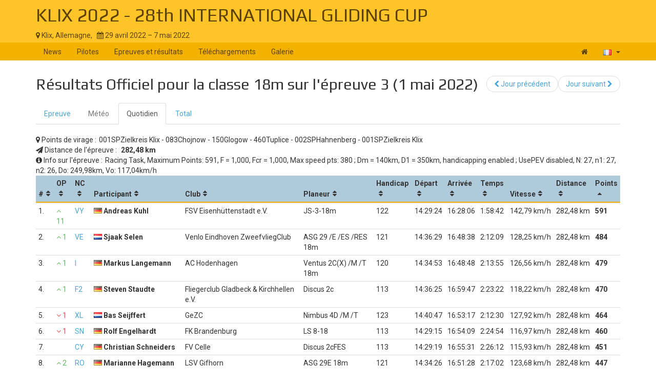

--- FILE ---
content_type: text/html; charset=UTF-8
request_url: https://www.soaringspot.com/fr/klix-2022/results/18m/task-3-on-2022-05-01/daily
body_size: 7830
content:
<!DOCTYPE html><html lang="fr">
<head>
    <meta charset="utf-8" />
    <meta name="viewport" content="width=device-width, initial-scale=1.0" />
        <meta http-equiv="X-UA-Compatible" content="IE=edge,chrome=1">

    <!--[if lt IE 9]>             <script src="/assets/js/html5shiv.js?20190902_1" ></script>
            <![endif]-->

    <title>    Soaring Spot ::  KLIX 2022 - 28th INTERNATIONAL GLIDING CUP
</title>

        <meta name="description" content="" />
    <meta name="keywords" content="" />
    <meta name="author" content="Naviter d.o.o.">
    
    <!--[if IE]><link rel="shortcut icon" href="/img/favicon.ico"><![endif]-->
    <link rel="icon" href="/img/favicon196.png">

        <link href='https://fonts.googleapis.com/css?family=Roboto:400,400italic,700,700italic|Play:400,700&subset=latin,latin-ext' rel='stylesheet' type='text/css'>
    
                    <link type="text/css" rel="stylesheet" href="/assets/css/dabc0f2.css?20190902_1" />
                    <link type="text/css" rel="stylesheet" href="/assets/css/common.css?20190902_1" />
    
    <link type="text/css" rel="stylesheet" href="/map/Map.css?20190902_1" />

    <!--[if lt IE 9]>         <script src="/assets/js/ie8.js?20190902_1"></script>
        <![endif]-->

    <!--[if gte IE 9]><!-->         <script src="/assets/js/modern.js?20190902_1" ></script>
        <!--<![endif]-->
    <script>
        var soaringspot = {
            'locale': 'fr',
            'contest': 3801
        };
    </script>
</head>
<body>

    

    <div class="contest-title">
        <div class="container">
            <div class="row">
                <div class="col-lg-12">
                    <h1><a href="/fr/klix-2022/">KLIX 2022 - 28th INTERNATIONAL GLIDING CUP</a></h1>
                    <div>
                        <span class="location">
                            <i class="fa fa-map-marker"></i> 
                                                            Klix,
                                                        Allemagne,
                        </span>
                        <span>&nbsp;</span>
                        <span class="date">
                            <i class="fa fa-calendar"></i> 29 avril 2022 &ndash; 7 mai 2022
                        </span>
                    </div>
                    <button type="button" class="navbar-toggle collapsed" data-toggle="collapse" data-target="#navbar-contest">
                        <span class="sr-only">Toggle navigation</span>
                        <span class="icon-bar"></span>
                        <span class="icon-bar"></span>
                        <span class="icon-bar"></span>
                    </button>
                </div>
            </div>
        </div>
    </div>

    <nav class="navbar navbar-inverse" role="navigation">
        <div class="container">
            <div class="collapse navbar-collapse" id="navbar-contest">
                        
                    
        
    
    
    <ul class="navbar-nav nav">
                <li class="first">            <a href="/fr/klix-2022/">News</a>                </li>

        <li>            <a href="/fr/klix-2022/pilots">Pilotes</a>                </li>

        <li>            <a href="/fr/klix-2022/results">Epreuves et résultats</a>                </li>

        <li>            <a href="/fr/klix-2022/downloads">Téléchargements</a>                </li>

        <li class="last">            <a href="/fr/klix-2022/gallery">Galerie</a>                </li>


    </ul>

                <ul class="nav navbar-nav navbar-right">
                    <li><a href="/fr/" title="Landing page"><i class="fa fa-home"></i> </a></li>
                    <li class="dropdown">
                        <a href="#" class="dropdown-toggle" data-toggle="dropdown" title="français">
                            <div class="flag flag-fr"></div>
                            <b class="caret"></b>
                        </a>

                        <ul class="dropdown-menu">
                                                                                                <li><a href="/cs/klix-2022/results/18m/task-3-on-2022-05-01/daily"><div class="flag flag-cz"></div>čeština</a></li>
                                                                    <li><a href="/de/klix-2022/results/18m/task-3-on-2022-05-01/daily"><div class="flag flag-de"></div>Deutsch</a></li>
                                                                    <li><a href="/en/klix-2022/results/18m/task-3-on-2022-05-01/daily"><div class="flag flag-us"></div>English</a></li>
                                                                    <li><a href="/en_gb/klix-2022/results/18m/task-3-on-2022-05-01/daily"><div class="flag flag-gb"></div>British English</a></li>
                                                                    <li><a href="/fr/klix-2022/results/18m/task-3-on-2022-05-01/daily"><div class="flag flag-fr"></div>français</a></li>
                                                                    <li><a href="/sl/klix-2022/results/18m/task-3-on-2022-05-01/daily"><div class="flag flag-si"></div>slovenščina</a></li>
                                                                                    </ul>
                    </li>
                </ul>
            </div>
        </div>
    </nav>

    <div class="container">
        <!-- cid: 3801 -->
            <!-- tid: 7822376965 -->
    <div class="row">
        <div class="col-lg-12 title-action">
            <h2 class="pull-left">
                                    Résultats Officiel pour la classe 18m sur l&#039;épreuve 3 (1 mai 2022)
                            </h2>

            <div class="pull-right">
                                    
        
        
    
    
    <ul class="results-submenu  nav">
                <li class="previous first">            <a href="/fr/klix-2022/results/18m/task-2-on-2022-04-30/daily"><i class="fa fa-chevron-left" data-toggle="tooltip" title="icon"></i>  Jour précédent</a>                </li>

        <li class="next last">            <a href="/fr/klix-2022/results/18m/task-4-on-2022-05-02/daily">Jour suivant <i class="fa fa-chevron-right" data-toggle="tooltip" title="icon"></i> </a>                </li>


    </ul>

            </div>
        </div>
    </div>
    <div class="row">
        <div class="col-lg-12">
                                    
    <ul class="nav task-navigation" role="tablist">
        <li role="presentation" ><a
                    href="/fr/klix-2022/tasks/18m/task-3-on-2022-05-01" aria-controls="task" role="tab">Epreuve</a>
        </li>
        <li role="presentation" class="disabled"><a href="#" aria-controls="meteo"
                                                    role="tab">Météo</a>
        </li>
        <li role="presentation"  class="active" ><a
                    href="/fr/klix-2022/results/18m/task-3-on-2022-05-01/daily" aria-controls="daily" role="tab">Quotidien</a>
        </li>
                    <li role="presentation"  ><a
                        href="/fr/klix-2022/results/18m/task-3-on-2022-05-01/total" aria-controls="total" role="tab">Total</a>
            </li>
            </ul>

                                                            
                                                
            <div class="result-info task-turnpoints">
                <i class="fa fa-map-marker"></i> <span>Points de virage :</span><span>001SPZielkreis Klix - 083Chojnow - 150Glogow - 460Tuplice - 002SPHahnenberg - 001SPZielkreis Klix</span>
            </div>
            <div class="result-info task-distance">
                <i class="fa fa-send"></i> <span>Distance de l&#039;épreuve :</span>
                <span><strong>
                                            282,48&nbsp;km
                                    </strong></span>
            </div>
                        <div class="result-info task-info">
                <i class="fa fa-info-circle"></i> <span>Info sur l&#039;épreuve :</span><span>Racing Task, Maximum Points: 591, F = 1,000, Fcr = 1,000, Max speed pts: 380; Dm = 140km, D1 = 350km, handicapping enabled; UsePEV disabled,  N: 27, n1: 27, n2: 26, Do: 249,98km, Vo: 117,04km/h</span>
            </div>
            <table class="result-daily footable toggle-arrow-tiny">
                <thead>
                    <tr>
                        <th data-type="numeric">#</th>
                        <th data-type="numeric">OP</th>
                        <th>NC</th>
                        <th>Participant</th>
                                                                        <th data-hide="phone,tablet">Club</th>
                                                <th data-hide="phone,tablet">Planeur</th>
                                                <th data-type="numeric" data-hide="phone,tablet">Handicap</th>
                                                <th data-type="numeric" data-hide="phone,tablet">Départ</th>
                        <th data-type="numeric" data-hide="phone,tablet">Arrivée</th>
                        <th data-type="numeric" data-hide="phone,tablet">Temps</th>
                        <th data-type="numeric" data-hide="phone">Vitesse</th>
                        <th data-type="numeric" data-hide="phone">Distance</th>
                        <th data-type="numeric" data-sort-initial="descending">Points</th>
                    </tr>
                </thead>
                <tbody>
                                                                                                                    <tr>
                        <td>1.</td>
                                                <td data-value="11"><span class="overall-result-up" data-toggle="tooltip" title="Overall placement"><i class="fa fa-angle-up"></i> 11</span></td>
                                                <td>                                <a tabindex="0" style="cursor: pointer;" role="button"
                                    data-toggle="popover" data-trigger="click" data-html="true" data-placement="auto bottom"
                                    data-content="&#x20;&#x20;&#x20;&#x20;&lt;a&#x20;target&#x3D;&quot;_blank&quot;&#x20;href&#x3D;&quot;&#x2F;fr&#x2F;download-contest-flight&#x2F;3801-7822377094&quot;&gt;&#x0A;&#x20;&#x20;&#x20;&#x20;&#x20;&#x20;&#x20;&#x20;&lt;i&#x20;class&#x3D;&quot;fa&#x20;fa-cloud&#x20;fa-flip-horizontal&quot;&gt;&lt;&#x2F;i&gt;&amp;nbsp&#x3B;Open&#x20;in&#x20;SeeYou&#x0A;&#x20;&#x20;&#x20;&#x20;&lt;&#x2F;a&gt;&lt;br&#x2F;&gt;&lt;br&#x2F;&gt;&#x0A;&#x20;&#x20;&#x20;&#x20;&#x20;&#x20;&#x20;&#x20;&#x20;&#x20;&#x20;&#x20;&lt;a&#x20;href&#x3D;&quot;https&#x3A;&#x2F;&#x2F;archive.soaringspot.com&#x2F;contest&#x2F;038&#x2F;3801&#x2F;flights&#x2F;7460&#x2F;7822377094.igc&quot;&gt;&#x0A;&#x20;&#x20;&#x20;&#x20;&#x20;&#x20;&#x20;&#x20;&#x20;&#x20;&#x20;&#x20;&lt;i&#x20;class&#x3D;&quot;fa&#x20;fa-download&quot;&gt;&lt;&#x2F;i&gt;&#x20;&amp;nbsp&#x3B;Download&#x20;IGC&#x0A;&#x20;&#x20;&#x20;&#x20;&#x20;&#x20;&#x20;&#x20;&lt;&#x2F;a&gt;&#x0A;&#x20;&#x20;&#x20;&#x20;">
                                    VY
                                </a>
                                                    </td>
                        <td class="contestant">                                                                    <div class="flag flag-de" title="de"></div>
                                                                                        Andreas Kuhl</td>
                                                                        <td>FSV Eisenhüttenstadt e.V.</td>
                                                <td>JS-3-18m</td>
                                                <td>122</td>
                                                <td data-value="20220502142924">14:29:24</td>
                        <td data-value="20220504162806">16:28:06</td>
                                                                                                                                <td data-value="7122">1:58:42</td>
                            <td data-value="39.663074493408">142,79&nbsp;km/h</td>
                                                <td data-value="282480.40625">282,48&nbsp;km</td>
                                                                        <td class="points" data-value="5910039.9455549">591
                                                </td>
                    </tr>
                                                                                                                    <tr>
                        <td>2.</td>
                                                <td data-value="1"><span class="overall-result-up" data-toggle="tooltip" title="Overall placement"><i class="fa fa-angle-up"></i> 1</span></td>
                                                <td>                                <a tabindex="0" style="cursor: pointer;" role="button"
                                    data-toggle="popover" data-trigger="click" data-html="true" data-placement="auto bottom"
                                    data-content="&#x20;&#x20;&#x20;&#x20;&lt;a&#x20;target&#x3D;&quot;_blank&quot;&#x20;href&#x3D;&quot;&#x2F;fr&#x2F;download-contest-flight&#x2F;3801-7822377105&quot;&gt;&#x0A;&#x20;&#x20;&#x20;&#x20;&#x20;&#x20;&#x20;&#x20;&lt;i&#x20;class&#x3D;&quot;fa&#x20;fa-cloud&#x20;fa-flip-horizontal&quot;&gt;&lt;&#x2F;i&gt;&amp;nbsp&#x3B;Open&#x20;in&#x20;SeeYou&#x0A;&#x20;&#x20;&#x20;&#x20;&lt;&#x2F;a&gt;&lt;br&#x2F;&gt;&lt;br&#x2F;&gt;&#x0A;&#x20;&#x20;&#x20;&#x20;&#x20;&#x20;&#x20;&#x20;&#x20;&#x20;&#x20;&#x20;&lt;a&#x20;href&#x3D;&quot;https&#x3A;&#x2F;&#x2F;archive.soaringspot.com&#x2F;contest&#x2F;038&#x2F;3801&#x2F;flights&#x2F;7460&#x2F;7822377105.igc&quot;&gt;&#x0A;&#x20;&#x20;&#x20;&#x20;&#x20;&#x20;&#x20;&#x20;&#x20;&#x20;&#x20;&#x20;&lt;i&#x20;class&#x3D;&quot;fa&#x20;fa-download&quot;&gt;&lt;&#x2F;i&gt;&#x20;&amp;nbsp&#x3B;Download&#x20;IGC&#x0A;&#x20;&#x20;&#x20;&#x20;&#x20;&#x20;&#x20;&#x20;&lt;&#x2F;a&gt;&#x0A;&#x20;&#x20;&#x20;&#x20;">
                                    VE
                                </a>
                                                    </td>
                        <td class="contestant">                                                                    <div class="flag flag-nl" title="nl"></div>
                                                                                        Sjaak Selen</td>
                                                                        <td>Venlo Eindhoven ZweefvliegClub</td>
                                                <td>ASG 29 /E /ES /RES 18m</td>
                                                <td>121</td>
                                                <td data-value="20220502143629">14:36:29</td>
                        <td data-value="20220504164838">16:48:38</td>
                                                                                                                                <td data-value="7929">2:12:09</td>
                            <td data-value="35.626232147217">128,25&nbsp;km/h</td>
                                                <td data-value="282480.40625">282,48&nbsp;km</td>
                                                                        <td class="points" data-value="4840035.9087126">484
                                                </td>
                    </tr>
                                                                                                                    <tr>
                        <td>3.</td>
                                                <td data-value="1"><span class="overall-result-up" data-toggle="tooltip" title="Overall placement"><i class="fa fa-angle-up"></i> 1</span></td>
                                                <td>                                <a tabindex="0" style="cursor: pointer;" role="button"
                                    data-toggle="popover" data-trigger="click" data-html="true" data-placement="auto bottom"
                                    data-content="&#x20;&#x20;&#x20;&#x20;&lt;a&#x20;target&#x3D;&quot;_blank&quot;&#x20;href&#x3D;&quot;&#x2F;fr&#x2F;download-contest-flight&#x2F;3801-7822377095&quot;&gt;&#x0A;&#x20;&#x20;&#x20;&#x20;&#x20;&#x20;&#x20;&#x20;&lt;i&#x20;class&#x3D;&quot;fa&#x20;fa-cloud&#x20;fa-flip-horizontal&quot;&gt;&lt;&#x2F;i&gt;&amp;nbsp&#x3B;Open&#x20;in&#x20;SeeYou&#x0A;&#x20;&#x20;&#x20;&#x20;&lt;&#x2F;a&gt;&lt;br&#x2F;&gt;&lt;br&#x2F;&gt;&#x0A;&#x20;&#x20;&#x20;&#x20;&#x20;&#x20;&#x20;&#x20;&#x20;&#x20;&#x20;&#x20;&lt;a&#x20;href&#x3D;&quot;https&#x3A;&#x2F;&#x2F;archive.soaringspot.com&#x2F;contest&#x2F;038&#x2F;3801&#x2F;flights&#x2F;7460&#x2F;7822377095.igc&quot;&gt;&#x0A;&#x20;&#x20;&#x20;&#x20;&#x20;&#x20;&#x20;&#x20;&#x20;&#x20;&#x20;&#x20;&lt;i&#x20;class&#x3D;&quot;fa&#x20;fa-download&quot;&gt;&lt;&#x2F;i&gt;&#x20;&amp;nbsp&#x3B;Download&#x20;IGC&#x0A;&#x20;&#x20;&#x20;&#x20;&#x20;&#x20;&#x20;&#x20;&lt;&#x2F;a&gt;&#x0A;&#x20;&#x20;&#x20;&#x20;">
                                    I
                                </a>
                                                    </td>
                        <td class="contestant">                                                                    <div class="flag flag-de" title="de"></div>
                                                                                        Markus Langemann</td>
                                                                        <td>AC Hodenhagen</td>
                                                <td>Ventus 2C(X) /M /T 18m</td>
                                                <td>120</td>
                                                <td data-value="20220502143453">14:34:53</td>
                        <td data-value="20220504164848">16:48:48</td>
                                                                                                                                <td data-value="8035">2:13:55</td>
                            <td data-value="35.156242370605">126,56&nbsp;km/h</td>
                                                <td data-value="282480.40625">282,48&nbsp;km</td>
                                                                        <td class="points" data-value="4790035.4387228">479
                                                </td>
                    </tr>
                                                                                                                    <tr>
                        <td>4.</td>
                                                <td data-value="1"><span class="overall-result-up" data-toggle="tooltip" title="Overall placement"><i class="fa fa-angle-up"></i> 1</span></td>
                                                <td>                                <a tabindex="0" style="cursor: pointer;" role="button"
                                    data-toggle="popover" data-trigger="click" data-html="true" data-placement="auto bottom"
                                    data-content="&#x20;&#x20;&#x20;&#x20;&lt;a&#x20;target&#x3D;&quot;_blank&quot;&#x20;href&#x3D;&quot;&#x2F;fr&#x2F;download-contest-flight&#x2F;3801-7822377106&quot;&gt;&#x0A;&#x20;&#x20;&#x20;&#x20;&#x20;&#x20;&#x20;&#x20;&lt;i&#x20;class&#x3D;&quot;fa&#x20;fa-cloud&#x20;fa-flip-horizontal&quot;&gt;&lt;&#x2F;i&gt;&amp;nbsp&#x3B;Open&#x20;in&#x20;SeeYou&#x0A;&#x20;&#x20;&#x20;&#x20;&lt;&#x2F;a&gt;&lt;br&#x2F;&gt;&lt;br&#x2F;&gt;&#x0A;&#x20;&#x20;&#x20;&#x20;&#x20;&#x20;&#x20;&#x20;&#x20;&#x20;&#x20;&#x20;&lt;a&#x20;href&#x3D;&quot;https&#x3A;&#x2F;&#x2F;archive.soaringspot.com&#x2F;contest&#x2F;038&#x2F;3801&#x2F;flights&#x2F;7460&#x2F;7822377106.igc&quot;&gt;&#x0A;&#x20;&#x20;&#x20;&#x20;&#x20;&#x20;&#x20;&#x20;&#x20;&#x20;&#x20;&#x20;&lt;i&#x20;class&#x3D;&quot;fa&#x20;fa-download&quot;&gt;&lt;&#x2F;i&gt;&#x20;&amp;nbsp&#x3B;Download&#x20;IGC&#x0A;&#x20;&#x20;&#x20;&#x20;&#x20;&#x20;&#x20;&#x20;&lt;&#x2F;a&gt;&#x0A;&#x20;&#x20;&#x20;&#x20;">
                                    F2
                                </a>
                                                    </td>
                        <td class="contestant">                                                                    <div class="flag flag-de" title="de"></div>
                                                                                        Steven Staudte</td>
                                                                        <td>Fliegerclub Gladbeck &amp; Kirchhellen e.V.</td>
                                                <td>Discus 2c</td>
                                                <td>113</td>
                                                <td data-value="20220502143625">14:36:25</td>
                        <td data-value="20220504165947">16:59:47</td>
                                                                                                                                <td data-value="8602">2:23:22</td>
                            <td data-value="32.838920593262">118,22&nbsp;km/h</td>
                                                <td data-value="282480.40625">282,48&nbsp;km</td>
                                                                        <td class="points" data-value="4700033.121401">470
                                                </td>
                    </tr>
                                                                                                                    <tr>
                        <td>5.</td>
                                                <td data-value="-1"><span class="overall-result-down" data-toggle="tooltip" title="Overall placement"><i class="fa fa-angle-down"></i> 1</span></td>
                                                <td>                                <a tabindex="0" style="cursor: pointer;" role="button"
                                    data-toggle="popover" data-trigger="click" data-html="true" data-placement="auto bottom"
                                    data-content="&#x20;&#x20;&#x20;&#x20;&lt;a&#x20;target&#x3D;&quot;_blank&quot;&#x20;href&#x3D;&quot;&#x2F;fr&#x2F;download-contest-flight&#x2F;3801-7822377104&quot;&gt;&#x0A;&#x20;&#x20;&#x20;&#x20;&#x20;&#x20;&#x20;&#x20;&lt;i&#x20;class&#x3D;&quot;fa&#x20;fa-cloud&#x20;fa-flip-horizontal&quot;&gt;&lt;&#x2F;i&gt;&amp;nbsp&#x3B;Open&#x20;in&#x20;SeeYou&#x0A;&#x20;&#x20;&#x20;&#x20;&lt;&#x2F;a&gt;&lt;br&#x2F;&gt;&lt;br&#x2F;&gt;&#x0A;&#x20;&#x20;&#x20;&#x20;&#x20;&#x20;&#x20;&#x20;&#x20;&#x20;&#x20;&#x20;&lt;a&#x20;href&#x3D;&quot;https&#x3A;&#x2F;&#x2F;archive.soaringspot.com&#x2F;contest&#x2F;038&#x2F;3801&#x2F;flights&#x2F;7460&#x2F;7822377104.igc&quot;&gt;&#x0A;&#x20;&#x20;&#x20;&#x20;&#x20;&#x20;&#x20;&#x20;&#x20;&#x20;&#x20;&#x20;&lt;i&#x20;class&#x3D;&quot;fa&#x20;fa-download&quot;&gt;&lt;&#x2F;i&gt;&#x20;&amp;nbsp&#x3B;Download&#x20;IGC&#x0A;&#x20;&#x20;&#x20;&#x20;&#x20;&#x20;&#x20;&#x20;&lt;&#x2F;a&gt;&#x0A;&#x20;&#x20;&#x20;&#x20;">
                                    XL
                                </a>
                                                    </td>
                        <td class="contestant">                                                                    <div class="flag flag-nl" title="nl"></div>
                                                                                        Bas Seijffert</td>
                                                                        <td>GeZC</td>
                                                <td>Nimbus 4D /M /T</td>
                                                <td>123</td>
                                                <td data-value="20220502144047">14:40:47</td>
                        <td data-value="20220504165317">16:53:17</td>
                                                                                                                                <td data-value="7950">2:12:30</td>
                            <td data-value="35.532127380371">127,92&nbsp;km/h</td>
                                                <td data-value="282480.40625">282,48&nbsp;km</td>
                                                                        <td class="points" data-value="4640035.8146078">464
                                                </td>
                    </tr>
                                                                                                                    <tr>
                        <td>6.</td>
                                                <td data-value="-1"><span class="overall-result-down" data-toggle="tooltip" title="Overall placement"><i class="fa fa-angle-down"></i> 1</span></td>
                                                <td>                                <a tabindex="0" style="cursor: pointer;" role="button"
                                    data-toggle="popover" data-trigger="click" data-html="true" data-placement="auto bottom"
                                    data-content="&#x20;&#x20;&#x20;&#x20;&lt;a&#x20;target&#x3D;&quot;_blank&quot;&#x20;href&#x3D;&quot;&#x2F;fr&#x2F;download-contest-flight&#x2F;3801-7822377084&quot;&gt;&#x0A;&#x20;&#x20;&#x20;&#x20;&#x20;&#x20;&#x20;&#x20;&lt;i&#x20;class&#x3D;&quot;fa&#x20;fa-cloud&#x20;fa-flip-horizontal&quot;&gt;&lt;&#x2F;i&gt;&amp;nbsp&#x3B;Open&#x20;in&#x20;SeeYou&#x0A;&#x20;&#x20;&#x20;&#x20;&lt;&#x2F;a&gt;&lt;br&#x2F;&gt;&lt;br&#x2F;&gt;&#x0A;&#x20;&#x20;&#x20;&#x20;&#x20;&#x20;&#x20;&#x20;&#x20;&#x20;&#x20;&#x20;&lt;a&#x20;href&#x3D;&quot;https&#x3A;&#x2F;&#x2F;archive.soaringspot.com&#x2F;contest&#x2F;038&#x2F;3801&#x2F;flights&#x2F;7460&#x2F;7822377084.igc&quot;&gt;&#x0A;&#x20;&#x20;&#x20;&#x20;&#x20;&#x20;&#x20;&#x20;&#x20;&#x20;&#x20;&#x20;&lt;i&#x20;class&#x3D;&quot;fa&#x20;fa-download&quot;&gt;&lt;&#x2F;i&gt;&#x20;&amp;nbsp&#x3B;Download&#x20;IGC&#x0A;&#x20;&#x20;&#x20;&#x20;&#x20;&#x20;&#x20;&#x20;&lt;&#x2F;a&gt;&#x0A;&#x20;&#x20;&#x20;&#x20;">
                                    SN
                                </a>
                                                    </td>
                        <td class="contestant">                                                                    <div class="flag flag-de" title="de"></div>
                                                                                        Rolf Engelhardt</td>
                                                                        <td>FK Brandenburg</td>
                                                <td>LS 8-18</td>
                                                <td>113</td>
                                                <td data-value="20220502142915">14:29:15</td>
                        <td data-value="20220504165409">16:54:09</td>
                                                                                                                                <td data-value="8694">2:24:54</td>
                            <td data-value="32.49142074585">116,97&nbsp;km/h</td>
                                                <td data-value="282480.40625">282,48&nbsp;km</td>
                                                                        <td class="points" data-value="4600032.7739012">460
                                                </td>
                    </tr>
                                                                                                                    <tr>
                        <td>7.</td>
                                                <td></td>
                                                <td>                                <a tabindex="0" style="cursor: pointer;" role="button"
                                    data-toggle="popover" data-trigger="click" data-html="true" data-placement="auto bottom"
                                    data-content="&#x20;&#x20;&#x20;&#x20;&lt;a&#x20;target&#x3D;&quot;_blank&quot;&#x20;href&#x3D;&quot;&#x2F;fr&#x2F;download-contest-flight&#x2F;3801-7822377102&quot;&gt;&#x0A;&#x20;&#x20;&#x20;&#x20;&#x20;&#x20;&#x20;&#x20;&lt;i&#x20;class&#x3D;&quot;fa&#x20;fa-cloud&#x20;fa-flip-horizontal&quot;&gt;&lt;&#x2F;i&gt;&amp;nbsp&#x3B;Open&#x20;in&#x20;SeeYou&#x0A;&#x20;&#x20;&#x20;&#x20;&lt;&#x2F;a&gt;&lt;br&#x2F;&gt;&lt;br&#x2F;&gt;&#x0A;&#x20;&#x20;&#x20;&#x20;&#x20;&#x20;&#x20;&#x20;&#x20;&#x20;&#x20;&#x20;&lt;a&#x20;href&#x3D;&quot;https&#x3A;&#x2F;&#x2F;archive.soaringspot.com&#x2F;contest&#x2F;038&#x2F;3801&#x2F;flights&#x2F;7460&#x2F;7822377102.igc&quot;&gt;&#x0A;&#x20;&#x20;&#x20;&#x20;&#x20;&#x20;&#x20;&#x20;&#x20;&#x20;&#x20;&#x20;&lt;i&#x20;class&#x3D;&quot;fa&#x20;fa-download&quot;&gt;&lt;&#x2F;i&gt;&#x20;&amp;nbsp&#x3B;Download&#x20;IGC&#x0A;&#x20;&#x20;&#x20;&#x20;&#x20;&#x20;&#x20;&#x20;&lt;&#x2F;a&gt;&#x0A;&#x20;&#x20;&#x20;&#x20;">
                                    CY
                                </a>
                                                    </td>
                        <td class="contestant">                                                                    <div class="flag flag-de" title="de"></div>
                                                                                        Christian Schneiders</td>
                                                                        <td>FV Celle</td>
                                                <td>Discus 2cFES</td>
                                                <td>113</td>
                                                <td data-value="20220502142919">14:29:19</td>
                        <td data-value="20220504165531">16:55:31</td>
                                                                                                                                <td data-value="8772">2:26:12</td>
                            <td data-value="32.202507019043">115,93&nbsp;km/h</td>
                                                <td data-value="282480.40625">282,48&nbsp;km</td>
                                                                        <td class="points" data-value="4510032.4849874">451
                                                </td>
                    </tr>
                                                                                                                    <tr>
                        <td>8.</td>
                                                <td data-value="2"><span class="overall-result-up" data-toggle="tooltip" title="Overall placement"><i class="fa fa-angle-up"></i> 2</span></td>
                                                <td>                                <a tabindex="0" style="cursor: pointer;" role="button"
                                    data-toggle="popover" data-trigger="click" data-html="true" data-placement="auto bottom"
                                    data-content="&#x20;&#x20;&#x20;&#x20;&lt;a&#x20;target&#x3D;&quot;_blank&quot;&#x20;href&#x3D;&quot;&#x2F;fr&#x2F;download-contest-flight&#x2F;3801-7822377088&quot;&gt;&#x0A;&#x20;&#x20;&#x20;&#x20;&#x20;&#x20;&#x20;&#x20;&lt;i&#x20;class&#x3D;&quot;fa&#x20;fa-cloud&#x20;fa-flip-horizontal&quot;&gt;&lt;&#x2F;i&gt;&amp;nbsp&#x3B;Open&#x20;in&#x20;SeeYou&#x0A;&#x20;&#x20;&#x20;&#x20;&lt;&#x2F;a&gt;&lt;br&#x2F;&gt;&lt;br&#x2F;&gt;&#x0A;&#x20;&#x20;&#x20;&#x20;&#x20;&#x20;&#x20;&#x20;&#x20;&#x20;&#x20;&#x20;&lt;a&#x20;href&#x3D;&quot;https&#x3A;&#x2F;&#x2F;archive.soaringspot.com&#x2F;contest&#x2F;038&#x2F;3801&#x2F;flights&#x2F;7460&#x2F;7822377088.igc&quot;&gt;&#x0A;&#x20;&#x20;&#x20;&#x20;&#x20;&#x20;&#x20;&#x20;&#x20;&#x20;&#x20;&#x20;&lt;i&#x20;class&#x3D;&quot;fa&#x20;fa-download&quot;&gt;&lt;&#x2F;i&gt;&#x20;&amp;nbsp&#x3B;Download&#x20;IGC&#x0A;&#x20;&#x20;&#x20;&#x20;&#x20;&#x20;&#x20;&#x20;&lt;&#x2F;a&gt;&#x0A;&#x20;&#x20;&#x20;&#x20;">
                                    RO
                                </a>
                                                    </td>
                        <td class="contestant">                                                                    <div class="flag flag-de" title="de"></div>
                                                                                        Marianne Hagemann</td>
                                                                        <td>LSV Gifhorn</td>
                                                <td>ASG 29E 18m</td>
                                                <td>121</td>
                                                <td data-value="20220502143426">14:34:26</td>
                        <td data-value="20220504165128">16:51:28</td>
                                                                                                                                <td data-value="8222">2:17:02</td>
                            <td data-value="34.35665512085">123,68&nbsp;km/h</td>
                                                <td data-value="282480.40625">282,48&nbsp;km</td>
                                                                        <td class="points" data-value="4470034.6391355">447
                                                </td>
                    </tr>
                                                                                                                    <tr>
                        <td>9.</td>
                                                <td data-value="2"><span class="overall-result-up" data-toggle="tooltip" title="Overall placement"><i class="fa fa-angle-up"></i> 2</span></td>
                                                <td>                                <a tabindex="0" style="cursor: pointer;" role="button"
                                    data-toggle="popover" data-trigger="click" data-html="true" data-placement="auto bottom"
                                    data-content="&#x20;&#x20;&#x20;&#x20;&lt;a&#x20;target&#x3D;&quot;_blank&quot;&#x20;href&#x3D;&quot;&#x2F;fr&#x2F;download-contest-flight&#x2F;3801-7822377097&quot;&gt;&#x0A;&#x20;&#x20;&#x20;&#x20;&#x20;&#x20;&#x20;&#x20;&lt;i&#x20;class&#x3D;&quot;fa&#x20;fa-cloud&#x20;fa-flip-horizontal&quot;&gt;&lt;&#x2F;i&gt;&amp;nbsp&#x3B;Open&#x20;in&#x20;SeeYou&#x0A;&#x20;&#x20;&#x20;&#x20;&lt;&#x2F;a&gt;&lt;br&#x2F;&gt;&lt;br&#x2F;&gt;&#x0A;&#x20;&#x20;&#x20;&#x20;&#x20;&#x20;&#x20;&#x20;&#x20;&#x20;&#x20;&#x20;&lt;a&#x20;href&#x3D;&quot;https&#x3A;&#x2F;&#x2F;archive.soaringspot.com&#x2F;contest&#x2F;038&#x2F;3801&#x2F;flights&#x2F;7460&#x2F;7822377097.igc&quot;&gt;&#x0A;&#x20;&#x20;&#x20;&#x20;&#x20;&#x20;&#x20;&#x20;&#x20;&#x20;&#x20;&#x20;&lt;i&#x20;class&#x3D;&quot;fa&#x20;fa-download&quot;&gt;&lt;&#x2F;i&gt;&#x20;&amp;nbsp&#x3B;Download&#x20;IGC&#x0A;&#x20;&#x20;&#x20;&#x20;&#x20;&#x20;&#x20;&#x20;&lt;&#x2F;a&gt;&#x0A;&#x20;&#x20;&#x20;&#x20;">
                                    3F
                                </a>
                                                    </td>
                        <td class="contestant">                                                                    <div class="flag flag-de" title="de"></div>
                                                                                        Helge Liebertz</td>
                                                                        <td>Lsg Fallersleben</td>
                                                <td>ASH 25E &gt;= 26m</td>
                                                <td>123</td>
                                                <td data-value="20220502143555">14:35:55</td>
                        <td data-value="20220504165110">16:51:10</td>
                                                                                                                                <td data-value="8115">2:15:15</td>
                            <td data-value="34.809661865234">125,31&nbsp;km/h</td>
                                                <td data-value="282480.40625">282,48&nbsp;km</td>
                                                                        <td class="points" data-value="4440035.0921423">444
                                                </td>
                    </tr>
                                                                                                                    <tr>
                        <td>10.</td>
                                                <td data-value="3"><span class="overall-result-up" data-toggle="tooltip" title="Overall placement"><i class="fa fa-angle-up"></i> 3</span></td>
                                                <td>                                <a tabindex="0" style="cursor: pointer;" role="button"
                                    data-toggle="popover" data-trigger="click" data-html="true" data-placement="auto bottom"
                                    data-content="&#x20;&#x20;&#x20;&#x20;&lt;a&#x20;target&#x3D;&quot;_blank&quot;&#x20;href&#x3D;&quot;&#x2F;fr&#x2F;download-contest-flight&#x2F;3801-7822377091&quot;&gt;&#x0A;&#x20;&#x20;&#x20;&#x20;&#x20;&#x20;&#x20;&#x20;&lt;i&#x20;class&#x3D;&quot;fa&#x20;fa-cloud&#x20;fa-flip-horizontal&quot;&gt;&lt;&#x2F;i&gt;&amp;nbsp&#x3B;Open&#x20;in&#x20;SeeYou&#x0A;&#x20;&#x20;&#x20;&#x20;&lt;&#x2F;a&gt;&lt;br&#x2F;&gt;&lt;br&#x2F;&gt;&#x0A;&#x20;&#x20;&#x20;&#x20;&#x20;&#x20;&#x20;&#x20;&#x20;&#x20;&#x20;&#x20;&lt;a&#x20;href&#x3D;&quot;https&#x3A;&#x2F;&#x2F;archive.soaringspot.com&#x2F;contest&#x2F;038&#x2F;3801&#x2F;flights&#x2F;7460&#x2F;7822377091.igc&quot;&gt;&#x0A;&#x20;&#x20;&#x20;&#x20;&#x20;&#x20;&#x20;&#x20;&#x20;&#x20;&#x20;&#x20;&lt;i&#x20;class&#x3D;&quot;fa&#x20;fa-download&quot;&gt;&lt;&#x2F;i&gt;&#x20;&amp;nbsp&#x3B;Download&#x20;IGC&#x0A;&#x20;&#x20;&#x20;&#x20;&#x20;&#x20;&#x20;&#x20;&lt;&#x2F;a&gt;&#x0A;&#x20;&#x20;&#x20;&#x20;">
                                    BJ
                                </a>
                                                    </td>
                        <td class="contestant">                                                                    <div class="flag flag-nl" title="nl"></div>
                                                                                        Jaap Horsten</td>
                                                                        <td>Delftsche Studenten Aeroclub</td>
                                                <td>JS-1-18m</td>
                                                <td>121</td>
                                                <td data-value="20220502143550">14:35:50</td>
                        <td data-value="20220504165407">16:54:07</td>
                                                                                                                                <td data-value="8297">2:18:17</td>
                            <td data-value="34.046089172363">122,57&nbsp;km/h</td>
                                                <td data-value="282480.40625">282,48&nbsp;km</td>
                                                                        <td class="points" data-value="4380034.3285696">438
                                                </td>
                    </tr>
                                                                                                                    <tr>
                        <td>11.</td>
                                                <td></td>
                                                <td>                                <a tabindex="0" style="cursor: pointer;" role="button"
                                    data-toggle="popover" data-trigger="click" data-html="true" data-placement="auto bottom"
                                    data-content="&#x20;&#x20;&#x20;&#x20;&lt;a&#x20;target&#x3D;&quot;_blank&quot;&#x20;href&#x3D;&quot;&#x2F;fr&#x2F;download-contest-flight&#x2F;3801-7822377108&quot;&gt;&#x0A;&#x20;&#x20;&#x20;&#x20;&#x20;&#x20;&#x20;&#x20;&lt;i&#x20;class&#x3D;&quot;fa&#x20;fa-cloud&#x20;fa-flip-horizontal&quot;&gt;&lt;&#x2F;i&gt;&amp;nbsp&#x3B;Open&#x20;in&#x20;SeeYou&#x0A;&#x20;&#x20;&#x20;&#x20;&lt;&#x2F;a&gt;&lt;br&#x2F;&gt;&lt;br&#x2F;&gt;&#x0A;&#x20;&#x20;&#x20;&#x20;&#x20;&#x20;&#x20;&#x20;&#x20;&#x20;&#x20;&#x20;&lt;a&#x20;href&#x3D;&quot;https&#x3A;&#x2F;&#x2F;archive.soaringspot.com&#x2F;contest&#x2F;038&#x2F;3801&#x2F;flights&#x2F;7460&#x2F;7822377108.igc&quot;&gt;&#x0A;&#x20;&#x20;&#x20;&#x20;&#x20;&#x20;&#x20;&#x20;&#x20;&#x20;&#x20;&#x20;&lt;i&#x20;class&#x3D;&quot;fa&#x20;fa-download&quot;&gt;&lt;&#x2F;i&gt;&#x20;&amp;nbsp&#x3B;Download&#x20;IGC&#x0A;&#x20;&#x20;&#x20;&#x20;&#x20;&#x20;&#x20;&#x20;&lt;&#x2F;a&gt;&#x0A;&#x20;&#x20;&#x20;&#x20;">
                                    FUN
                                </a>
                                                    </td>
                        <td class="contestant">                                                                    <div class="flag flag-de" title="de"></div>
                                                                                        Dirk Windmueller</td>
                                                                        <td>SFC Schwäbisch Hall</td>
                                                <td>AS 33ES/18m</td>
                                                <td>122</td>
                                                <td data-value="20220502143604">14:36:04</td>
                        <td data-value="20220504165515">16:55:15</td>
                                                                                                                                <td data-value="8351">2:19:11</td>
                            <td data-value="33.825939178467">121,77&nbsp;km/h</td>
                                                <td data-value="282480.40625">282,48&nbsp;km</td>
                                                                        <td class="points" data-value="4240034.1084196">424
                                                </td>
                    </tr>
                                                                                                                    <tr>
                        <td>12.</td>
                                                <td></td>
                                                <td>                                <a tabindex="0" style="cursor: pointer;" role="button"
                                    data-toggle="popover" data-trigger="click" data-html="true" data-placement="auto bottom"
                                    data-content="&#x20;&#x20;&#x20;&#x20;&lt;a&#x20;target&#x3D;&quot;_blank&quot;&#x20;href&#x3D;&quot;&#x2F;fr&#x2F;download-contest-flight&#x2F;3801-7822377087&quot;&gt;&#x0A;&#x20;&#x20;&#x20;&#x20;&#x20;&#x20;&#x20;&#x20;&lt;i&#x20;class&#x3D;&quot;fa&#x20;fa-cloud&#x20;fa-flip-horizontal&quot;&gt;&lt;&#x2F;i&gt;&amp;nbsp&#x3B;Open&#x20;in&#x20;SeeYou&#x0A;&#x20;&#x20;&#x20;&#x20;&lt;&#x2F;a&gt;&lt;br&#x2F;&gt;&lt;br&#x2F;&gt;&#x0A;&#x20;&#x20;&#x20;&#x20;&#x20;&#x20;&#x20;&#x20;&#x20;&#x20;&#x20;&#x20;&lt;a&#x20;href&#x3D;&quot;https&#x3A;&#x2F;&#x2F;archive.soaringspot.com&#x2F;contest&#x2F;038&#x2F;3801&#x2F;flights&#x2F;7460&#x2F;7822377087.igc&quot;&gt;&#x0A;&#x20;&#x20;&#x20;&#x20;&#x20;&#x20;&#x20;&#x20;&#x20;&#x20;&#x20;&#x20;&lt;i&#x20;class&#x3D;&quot;fa&#x20;fa-download&quot;&gt;&lt;&#x2F;i&gt;&#x20;&amp;nbsp&#x3B;Download&#x20;IGC&#x0A;&#x20;&#x20;&#x20;&#x20;&#x20;&#x20;&#x20;&#x20;&lt;&#x2F;a&gt;&#x0A;&#x20;&#x20;&#x20;&#x20;">
                                    OD
                                </a>
                                                    </td>
                        <td class="contestant">                                                                    <div class="flag flag-de" title="de"></div>
                                                                                        Martin Gasthuber</td>
                                                                        <td>Akaflieg Hamburg</td>
                                                <td>HpH 304M</td>
                                                <td>119</td>
                                                <td data-value="20220502143329">14:33:29</td>
                        <td data-value="20220504165613">16:56:13</td>
                                                                                                                                <td data-value="8564">2:22:44</td>
                            <td data-value="32.984634399414">118,74&nbsp;km/h</td>
                                                <td data-value="282480.40625">282,48&nbsp;km</td>
                                                                        <td class="points" data-value="4230033.2671148">423
                                                </td>
                    </tr>
                                                                                                                    <tr>
                        <td>13.</td>
                                                <td data-value="2"><span class="overall-result-up" data-toggle="tooltip" title="Overall placement"><i class="fa fa-angle-up"></i> 2</span></td>
                                                <td>                                <a tabindex="0" style="cursor: pointer;" role="button"
                                    data-toggle="popover" data-trigger="click" data-html="true" data-placement="auto bottom"
                                    data-content="&#x20;&#x20;&#x20;&#x20;&lt;a&#x20;target&#x3D;&quot;_blank&quot;&#x20;href&#x3D;&quot;&#x2F;fr&#x2F;download-contest-flight&#x2F;3801-7822377081&quot;&gt;&#x0A;&#x20;&#x20;&#x20;&#x20;&#x20;&#x20;&#x20;&#x20;&lt;i&#x20;class&#x3D;&quot;fa&#x20;fa-cloud&#x20;fa-flip-horizontal&quot;&gt;&lt;&#x2F;i&gt;&amp;nbsp&#x3B;Open&#x20;in&#x20;SeeYou&#x0A;&#x20;&#x20;&#x20;&#x20;&lt;&#x2F;a&gt;&lt;br&#x2F;&gt;&lt;br&#x2F;&gt;&#x0A;&#x20;&#x20;&#x20;&#x20;&#x20;&#x20;&#x20;&#x20;&#x20;&#x20;&#x20;&#x20;&lt;a&#x20;href&#x3D;&quot;https&#x3A;&#x2F;&#x2F;archive.soaringspot.com&#x2F;contest&#x2F;038&#x2F;3801&#x2F;flights&#x2F;7460&#x2F;7822377081.igc&quot;&gt;&#x0A;&#x20;&#x20;&#x20;&#x20;&#x20;&#x20;&#x20;&#x20;&#x20;&#x20;&#x20;&#x20;&lt;i&#x20;class&#x3D;&quot;fa&#x20;fa-download&quot;&gt;&lt;&#x2F;i&gt;&#x20;&amp;nbsp&#x3B;Download&#x20;IGC&#x0A;&#x20;&#x20;&#x20;&#x20;&#x20;&#x20;&#x20;&#x20;&lt;&#x2F;a&gt;&#x0A;&#x20;&#x20;&#x20;&#x20;">
                                    AKY
                                </a>
                                                    </td>
                        <td class="contestant">                                                                    <div class="flag flag-de" title="de"></div>
                                                                    <div class="flag flag-" title=""></div>
                                                                                        Beuth &amp; Merettig</td>
                                                                        <td>SFV Oerlinghausen</td>
                                                <td>ASH25 /E /M</td>
                                                <td>122</td>
                                                <td data-value="20220502143820">14:38:20</td>
                        <td data-value="20220504165813">16:58:13</td>
                                                                                                                                <td data-value="8393">2:19:53</td>
                            <td data-value="33.656665802002">121,16&nbsp;km/h</td>
                                                <td data-value="282480.40625">282,48&nbsp;km</td>
                                                                        <td class="points" data-value="4190033.9391462">419
                                                </td>
                    </tr>
                                                                                                                    <tr>
                        <td>14.</td>
                                                <td data-value="2"><span class="overall-result-up" data-toggle="tooltip" title="Overall placement"><i class="fa fa-angle-up"></i> 2</span></td>
                                                <td>                                <a tabindex="0" style="cursor: pointer;" role="button"
                                    data-toggle="popover" data-trigger="click" data-html="true" data-placement="auto bottom"
                                    data-content="&#x20;&#x20;&#x20;&#x20;&lt;a&#x20;target&#x3D;&quot;_blank&quot;&#x20;href&#x3D;&quot;&#x2F;fr&#x2F;download-contest-flight&#x2F;3801-7822377093&quot;&gt;&#x0A;&#x20;&#x20;&#x20;&#x20;&#x20;&#x20;&#x20;&#x20;&lt;i&#x20;class&#x3D;&quot;fa&#x20;fa-cloud&#x20;fa-flip-horizontal&quot;&gt;&lt;&#x2F;i&gt;&amp;nbsp&#x3B;Open&#x20;in&#x20;SeeYou&#x0A;&#x20;&#x20;&#x20;&#x20;&lt;&#x2F;a&gt;&lt;br&#x2F;&gt;&lt;br&#x2F;&gt;&#x0A;&#x20;&#x20;&#x20;&#x20;&#x20;&#x20;&#x20;&#x20;&#x20;&#x20;&#x20;&#x20;&lt;a&#x20;href&#x3D;&quot;https&#x3A;&#x2F;&#x2F;archive.soaringspot.com&#x2F;contest&#x2F;038&#x2F;3801&#x2F;flights&#x2F;7460&#x2F;7822377093.igc&quot;&gt;&#x0A;&#x20;&#x20;&#x20;&#x20;&#x20;&#x20;&#x20;&#x20;&#x20;&#x20;&#x20;&#x20;&lt;i&#x20;class&#x3D;&quot;fa&#x20;fa-download&quot;&gt;&lt;&#x2F;i&gt;&#x20;&amp;nbsp&#x3B;Download&#x20;IGC&#x0A;&#x20;&#x20;&#x20;&#x20;&#x20;&#x20;&#x20;&#x20;&lt;&#x2F;a&gt;&#x0A;&#x20;&#x20;&#x20;&#x20;">
                                    NY
                                </a>
                                                    </td>
                        <td class="contestant">                                                                    <div class="flag flag-de" title="de"></div>
                                                                                        Steffen Kubitz</td>
                                                                        <td>FC Bronkow</td>
                                                <td>Ventus 2CXT</td>
                                                <td>120</td>
                                                <td data-value="20220502142942">14:29:42</td>
                        <td data-value="20220504165350">16:53:50</td>
                                                                                                                                <td data-value="8648">2:24:08</td>
                            <td data-value="32.664245605469">117,59&nbsp;km/h</td>
                                                <td data-value="282480.40625">282,48&nbsp;km</td>
                                                                        <td class="points" data-value="4060032.946726">406
                                                </td>
                    </tr>
                                                                                                                    <tr>
                        <td>15.</td>
                                                <td data-value="-1"><span class="overall-result-down" data-toggle="tooltip" title="Overall placement"><i class="fa fa-angle-down"></i> 1</span></td>
                                                <td>                                <a tabindex="0" style="cursor: pointer;" role="button"
                                    data-toggle="popover" data-trigger="click" data-html="true" data-placement="auto bottom"
                                    data-content="&#x20;&#x20;&#x20;&#x20;&lt;a&#x20;target&#x3D;&quot;_blank&quot;&#x20;href&#x3D;&quot;&#x2F;fr&#x2F;download-contest-flight&#x2F;3801-7822377099&quot;&gt;&#x0A;&#x20;&#x20;&#x20;&#x20;&#x20;&#x20;&#x20;&#x20;&lt;i&#x20;class&#x3D;&quot;fa&#x20;fa-cloud&#x20;fa-flip-horizontal&quot;&gt;&lt;&#x2F;i&gt;&amp;nbsp&#x3B;Open&#x20;in&#x20;SeeYou&#x0A;&#x20;&#x20;&#x20;&#x20;&lt;&#x2F;a&gt;&lt;br&#x2F;&gt;&lt;br&#x2F;&gt;&#x0A;&#x20;&#x20;&#x20;&#x20;&#x20;&#x20;&#x20;&#x20;&#x20;&#x20;&#x20;&#x20;&lt;a&#x20;href&#x3D;&quot;https&#x3A;&#x2F;&#x2F;archive.soaringspot.com&#x2F;contest&#x2F;038&#x2F;3801&#x2F;flights&#x2F;7460&#x2F;7822377099.igc&quot;&gt;&#x0A;&#x20;&#x20;&#x20;&#x20;&#x20;&#x20;&#x20;&#x20;&#x20;&#x20;&#x20;&#x20;&lt;i&#x20;class&#x3D;&quot;fa&#x20;fa-download&quot;&gt;&lt;&#x2F;i&gt;&#x20;&amp;nbsp&#x3B;Download&#x20;IGC&#x0A;&#x20;&#x20;&#x20;&#x20;&#x20;&#x20;&#x20;&#x20;&lt;&#x2F;a&gt;&#x0A;&#x20;&#x20;&#x20;&#x20;">
                                    1R
                                </a>
                                                    </td>
                        <td class="contestant">                                                                    <div class="flag flag-nl" title="nl"></div>
                                                                                        Steven Raimond</td>
                                                                        <td>GeZC</td>
                                                <td>ASG 29E 18m</td>
                                                <td>121</td>
                                                <td data-value="20220502143537">14:35:37</td>
                        <td data-value="20220504165850">16:58:50</td>
                                                                                                                                <td data-value="8593">2:23:13</td>
                            <td data-value="32.873317718506">118,34&nbsp;km/h</td>
                                                <td data-value="282480.40625">282,48&nbsp;km</td>
                                                                        <td class="points" data-value="4040033.1557981">404
                                                </td>
                    </tr>
                                                                                                                    <tr>
                        <td>16.</td>
                                                <td data-value="3"><span class="overall-result-up" data-toggle="tooltip" title="Overall placement"><i class="fa fa-angle-up"></i> 3</span></td>
                                                <td>                                <a tabindex="0" style="cursor: pointer;" role="button"
                                    data-toggle="popover" data-trigger="click" data-html="true" data-placement="auto bottom"
                                    data-content="&#x20;&#x20;&#x20;&#x20;&lt;a&#x20;target&#x3D;&quot;_blank&quot;&#x20;href&#x3D;&quot;&#x2F;fr&#x2F;download-contest-flight&#x2F;3801-7822377086&quot;&gt;&#x0A;&#x20;&#x20;&#x20;&#x20;&#x20;&#x20;&#x20;&#x20;&lt;i&#x20;class&#x3D;&quot;fa&#x20;fa-cloud&#x20;fa-flip-horizontal&quot;&gt;&lt;&#x2F;i&gt;&amp;nbsp&#x3B;Open&#x20;in&#x20;SeeYou&#x0A;&#x20;&#x20;&#x20;&#x20;&lt;&#x2F;a&gt;&lt;br&#x2F;&gt;&lt;br&#x2F;&gt;&#x0A;&#x20;&#x20;&#x20;&#x20;&#x20;&#x20;&#x20;&#x20;&#x20;&#x20;&#x20;&#x20;&lt;a&#x20;href&#x3D;&quot;https&#x3A;&#x2F;&#x2F;archive.soaringspot.com&#x2F;contest&#x2F;038&#x2F;3801&#x2F;flights&#x2F;7460&#x2F;7822377086.igc&quot;&gt;&#x0A;&#x20;&#x20;&#x20;&#x20;&#x20;&#x20;&#x20;&#x20;&#x20;&#x20;&#x20;&#x20;&lt;i&#x20;class&#x3D;&quot;fa&#x20;fa-download&quot;&gt;&lt;&#x2F;i&gt;&#x20;&amp;nbsp&#x3B;Download&#x20;IGC&#x0A;&#x20;&#x20;&#x20;&#x20;&#x20;&#x20;&#x20;&#x20;&lt;&#x2F;a&gt;&#x0A;&#x20;&#x20;&#x20;&#x20;">
                                    ZV
                                </a>
                                                    </td>
                        <td class="contestant">                                                                    <div class="flag flag-de" title="de"></div>
                                                                                        Michael Foit</td>
                                                                        <td>LSC Bayer Leverkusen e.V.</td>
                                                <td>HpH 304MS-ZV</td>
                                                <td>119</td>
                                                <td data-value="20220502143111">14:31:11</td>
                        <td data-value="20220504165708">16:57:08</td>
                                                                                                                                <td data-value="8757">2:25:57</td>
                            <td data-value="32.257667541504">116,13&nbsp;km/h</td>
                                                <td data-value="282480.40625">282,48&nbsp;km</td>
                                                                        <td class="points" data-value="4020032.5401479">402
                                                </td>
                    </tr>
                                                                                                                    <tr>
                        <td>17.</td>
                                                <td data-value="-1"><span class="overall-result-down" data-toggle="tooltip" title="Overall placement"><i class="fa fa-angle-down"></i> 1</span></td>
                                                <td>                                <a tabindex="0" style="cursor: pointer;" role="button"
                                    data-toggle="popover" data-trigger="click" data-html="true" data-placement="auto bottom"
                                    data-content="&#x20;&#x20;&#x20;&#x20;&lt;a&#x20;target&#x3D;&quot;_blank&quot;&#x20;href&#x3D;&quot;&#x2F;fr&#x2F;download-contest-flight&#x2F;3801-7822377080&quot;&gt;&#x0A;&#x20;&#x20;&#x20;&#x20;&#x20;&#x20;&#x20;&#x20;&lt;i&#x20;class&#x3D;&quot;fa&#x20;fa-cloud&#x20;fa-flip-horizontal&quot;&gt;&lt;&#x2F;i&gt;&amp;nbsp&#x3B;Open&#x20;in&#x20;SeeYou&#x0A;&#x20;&#x20;&#x20;&#x20;&lt;&#x2F;a&gt;&lt;br&#x2F;&gt;&lt;br&#x2F;&gt;&#x0A;&#x20;&#x20;&#x20;&#x20;&#x20;&#x20;&#x20;&#x20;&#x20;&#x20;&#x20;&#x20;&lt;a&#x20;href&#x3D;&quot;https&#x3A;&#x2F;&#x2F;archive.soaringspot.com&#x2F;contest&#x2F;038&#x2F;3801&#x2F;flights&#x2F;7460&#x2F;7822377080.igc&quot;&gt;&#x0A;&#x20;&#x20;&#x20;&#x20;&#x20;&#x20;&#x20;&#x20;&#x20;&#x20;&#x20;&#x20;&lt;i&#x20;class&#x3D;&quot;fa&#x20;fa-download&quot;&gt;&lt;&#x2F;i&gt;&#x20;&amp;nbsp&#x3B;Download&#x20;IGC&#x0A;&#x20;&#x20;&#x20;&#x20;&#x20;&#x20;&#x20;&#x20;&lt;&#x2F;a&gt;&#x0A;&#x20;&#x20;&#x20;&#x20;">
                                    2C
                                </a>
                                                    </td>
                        <td class="contestant">                                                                    <div class="flag flag-dk" title="dk"></div>
                                                                                        Svend Andersen</td>
                                                                        <td>MSF</td>
                                                <td>AS 33ES/18m</td>
                                                <td>122</td>
                                                <td data-value="20220502143245">14:32:45</td>
                        <td data-value="20220504165519">16:55:19</td>
                                                                                                                                <td data-value="8554">2:22:34</td>
                            <td data-value="33.023193359375">118,88&nbsp;km/h</td>
                                                <td data-value="282480.40625">282,48&nbsp;km</td>
                                                                        <td class="points" data-value="4010033.3056738">401
                                                </td>
                    </tr>
                                                                                                                    <tr>
                        <td>18.</td>
                                                <td data-value="-4"><span class="overall-result-down" data-toggle="tooltip" title="Overall placement"><i class="fa fa-angle-down"></i> 4</span></td>
                                                <td>                                <a tabindex="0" style="cursor: pointer;" role="button"
                                    data-toggle="popover" data-trigger="click" data-html="true" data-placement="auto bottom"
                                    data-content="&#x20;&#x20;&#x20;&#x20;&lt;a&#x20;target&#x3D;&quot;_blank&quot;&#x20;href&#x3D;&quot;&#x2F;fr&#x2F;download-contest-flight&#x2F;3801-7822377101&quot;&gt;&#x0A;&#x20;&#x20;&#x20;&#x20;&#x20;&#x20;&#x20;&#x20;&lt;i&#x20;class&#x3D;&quot;fa&#x20;fa-cloud&#x20;fa-flip-horizontal&quot;&gt;&lt;&#x2F;i&gt;&amp;nbsp&#x3B;Open&#x20;in&#x20;SeeYou&#x0A;&#x20;&#x20;&#x20;&#x20;&lt;&#x2F;a&gt;&lt;br&#x2F;&gt;&lt;br&#x2F;&gt;&#x0A;&#x20;&#x20;&#x20;&#x20;&#x20;&#x20;&#x20;&#x20;&#x20;&#x20;&#x20;&#x20;&lt;a&#x20;href&#x3D;&quot;https&#x3A;&#x2F;&#x2F;archive.soaringspot.com&#x2F;contest&#x2F;038&#x2F;3801&#x2F;flights&#x2F;7460&#x2F;7822377101.igc&quot;&gt;&#x0A;&#x20;&#x20;&#x20;&#x20;&#x20;&#x20;&#x20;&#x20;&#x20;&#x20;&#x20;&#x20;&lt;i&#x20;class&#x3D;&quot;fa&#x20;fa-download&quot;&gt;&lt;&#x2F;i&gt;&#x20;&amp;nbsp&#x3B;Download&#x20;IGC&#x0A;&#x20;&#x20;&#x20;&#x20;&#x20;&#x20;&#x20;&#x20;&lt;&#x2F;a&gt;&#x0A;&#x20;&#x20;&#x20;&#x20;">
                                    LH
                                </a>
                                                    </td>
                        <td class="contestant">                                                                    <div class="flag flag-de" title="de"></div>
                                                                                        Peter Scheyer</td>
                                                                        <td>LSV Gersthofen</td>
                                                <td>Ventus 2CXT</td>
                                                <td>120</td>
                                                <td data-value="20220502143723">14:37:23</td>
                        <td data-value="20220505170543">17:05:43</td>
                                                                                                                                <td data-value="8900">2:28:20</td>
                            <td data-value="31.739372253418">114,26&nbsp;km/h</td>
                                                <td data-value="282480.40625">282,48&nbsp;km</td>
                                                                        <td class="points" data-value="3790032.0218527">379
                                                </td>
                    </tr>
                                                                                                                    <tr>
                        <td>18.</td>
                                                <td data-value="-3"><span class="overall-result-down" data-toggle="tooltip" title="Overall placement"><i class="fa fa-angle-down"></i> 3</span></td>
                                                <td>                                <a tabindex="0" style="cursor: pointer;" role="button"
                                    data-toggle="popover" data-trigger="click" data-html="true" data-placement="auto bottom"
                                    data-content="&#x20;&#x20;&#x20;&#x20;&lt;a&#x20;target&#x3D;&quot;_blank&quot;&#x20;href&#x3D;&quot;&#x2F;fr&#x2F;download-contest-flight&#x2F;3801-7822377090&quot;&gt;&#x0A;&#x20;&#x20;&#x20;&#x20;&#x20;&#x20;&#x20;&#x20;&lt;i&#x20;class&#x3D;&quot;fa&#x20;fa-cloud&#x20;fa-flip-horizontal&quot;&gt;&lt;&#x2F;i&gt;&amp;nbsp&#x3B;Open&#x20;in&#x20;SeeYou&#x0A;&#x20;&#x20;&#x20;&#x20;&lt;&#x2F;a&gt;&lt;br&#x2F;&gt;&lt;br&#x2F;&gt;&#x0A;&#x20;&#x20;&#x20;&#x20;&#x20;&#x20;&#x20;&#x20;&#x20;&#x20;&#x20;&#x20;&lt;a&#x20;href&#x3D;&quot;https&#x3A;&#x2F;&#x2F;archive.soaringspot.com&#x2F;contest&#x2F;038&#x2F;3801&#x2F;flights&#x2F;7460&#x2F;7822377090.igc&quot;&gt;&#x0A;&#x20;&#x20;&#x20;&#x20;&#x20;&#x20;&#x20;&#x20;&#x20;&#x20;&#x20;&#x20;&lt;i&#x20;class&#x3D;&quot;fa&#x20;fa-download&quot;&gt;&lt;&#x2F;i&gt;&#x20;&amp;nbsp&#x3B;Download&#x20;IGC&#x0A;&#x20;&#x20;&#x20;&#x20;&#x20;&#x20;&#x20;&#x20;&lt;&#x2F;a&gt;&#x0A;&#x20;&#x20;&#x20;&#x20;">
                                    OF
                                </a>
                                                    </td>
                        <td class="contestant">                                                                    <div class="flag flag-de" title="de"></div>
                                                                                        Ulrich Hoischen</td>
                                                                        <td>Flugsportverein Oberhausen Duisburg e.V</td>
                                                <td>Discus 2c / T / FES 18m</td>
                                                <td>113</td>
                                                <td data-value="20220502143509">14:35:09</td>
                        <td data-value="20220505171241">17:12:41</td>
                                                                                                                                <td data-value="9452">2:37:32</td>
                            <td data-value="29.885782241821">107,59&nbsp;km/h</td>
                                                <td data-value="282480.40625">282,48&nbsp;km</td>
                                                                        <td class="points" data-value="3790030.1682626">379
                                                </td>
                    </tr>
                                                                                                                    <tr>
                        <td>20.</td>
                                                <td data-value="-4"><span class="overall-result-down" data-toggle="tooltip" title="Overall placement"><i class="fa fa-angle-down"></i> 4</span></td>
                                                <td>                                <a tabindex="0" style="cursor: pointer;" role="button"
                                    data-toggle="popover" data-trigger="click" data-html="true" data-placement="auto bottom"
                                    data-content="&#x20;&#x20;&#x20;&#x20;&lt;a&#x20;target&#x3D;&quot;_blank&quot;&#x20;href&#x3D;&quot;&#x2F;fr&#x2F;download-contest-flight&#x2F;3801-7822377107&quot;&gt;&#x0A;&#x20;&#x20;&#x20;&#x20;&#x20;&#x20;&#x20;&#x20;&lt;i&#x20;class&#x3D;&quot;fa&#x20;fa-cloud&#x20;fa-flip-horizontal&quot;&gt;&lt;&#x2F;i&gt;&amp;nbsp&#x3B;Open&#x20;in&#x20;SeeYou&#x0A;&#x20;&#x20;&#x20;&#x20;&lt;&#x2F;a&gt;&lt;br&#x2F;&gt;&lt;br&#x2F;&gt;&#x0A;&#x20;&#x20;&#x20;&#x20;&#x20;&#x20;&#x20;&#x20;&#x20;&#x20;&#x20;&#x20;&lt;a&#x20;href&#x3D;&quot;https&#x3A;&#x2F;&#x2F;archive.soaringspot.com&#x2F;contest&#x2F;038&#x2F;3801&#x2F;flights&#x2F;7460&#x2F;7822377107.igc&quot;&gt;&#x0A;&#x20;&#x20;&#x20;&#x20;&#x20;&#x20;&#x20;&#x20;&#x20;&#x20;&#x20;&#x20;&lt;i&#x20;class&#x3D;&quot;fa&#x20;fa-download&quot;&gt;&lt;&#x2F;i&gt;&#x20;&amp;nbsp&#x3B;Download&#x20;IGC&#x0A;&#x20;&#x20;&#x20;&#x20;&#x20;&#x20;&#x20;&#x20;&lt;&#x2F;a&gt;&#x0A;&#x20;&#x20;&#x20;&#x20;">
                                    9X
                                </a>
                                                    </td>
                        <td class="contestant">                                                                    <div class="flag flag-de" title="de"></div>
                                                                                        Ingo Trentelj</td>
                                                                        <td>Atk</td>
                                                <td>ASH 31 /Mi 21m</td>
                                                <td>125</td>
                                                <td data-value="20220502143613">14:36:13</td>
                        <td data-value="20220504165905">16:59:05</td>
                                                                                                                                <td data-value="8572">2:22:52</td>
                            <td data-value="32.95384979248">118,63&nbsp;km/h</td>
                                                <td data-value="282480.40625">282,48&nbsp;km</td>
                                                                        <td class="points" data-value="3760033.2363302">376
                                                </td>
                    </tr>
                                                                                                                    <tr>
                        <td>20.</td>
                                                <td data-value="-1"><span class="overall-result-down" data-toggle="tooltip" title="Overall placement"><i class="fa fa-angle-down"></i> 1</span></td>
                                                <td>                                <a tabindex="0" style="cursor: pointer;" role="button"
                                    data-toggle="popover" data-trigger="click" data-html="true" data-placement="auto bottom"
                                    data-content="&#x20;&#x20;&#x20;&#x20;&lt;a&#x20;target&#x3D;&quot;_blank&quot;&#x20;href&#x3D;&quot;&#x2F;fr&#x2F;download-contest-flight&#x2F;3801-7822377100&quot;&gt;&#x0A;&#x20;&#x20;&#x20;&#x20;&#x20;&#x20;&#x20;&#x20;&lt;i&#x20;class&#x3D;&quot;fa&#x20;fa-cloud&#x20;fa-flip-horizontal&quot;&gt;&lt;&#x2F;i&gt;&amp;nbsp&#x3B;Open&#x20;in&#x20;SeeYou&#x0A;&#x20;&#x20;&#x20;&#x20;&lt;&#x2F;a&gt;&lt;br&#x2F;&gt;&lt;br&#x2F;&gt;&#x0A;&#x20;&#x20;&#x20;&#x20;&#x20;&#x20;&#x20;&#x20;&#x20;&#x20;&#x20;&#x20;&lt;a&#x20;href&#x3D;&quot;https&#x3A;&#x2F;&#x2F;archive.soaringspot.com&#x2F;contest&#x2F;038&#x2F;3801&#x2F;flights&#x2F;7460&#x2F;7822377100.igc&quot;&gt;&#x0A;&#x20;&#x20;&#x20;&#x20;&#x20;&#x20;&#x20;&#x20;&#x20;&#x20;&#x20;&#x20;&lt;i&#x20;class&#x3D;&quot;fa&#x20;fa-download&quot;&gt;&lt;&#x2F;i&gt;&#x20;&amp;nbsp&#x3B;Download&#x20;IGC&#x0A;&#x20;&#x20;&#x20;&#x20;&#x20;&#x20;&#x20;&#x20;&lt;&#x2F;a&gt;&#x0A;&#x20;&#x20;&#x20;&#x20;">
                                    KB
                                </a>
                                                    </td>
                        <td class="contestant">                                                                    <div class="flag flag-dk" title="dk"></div>
                                                                                        Jesper Rasmussen</td>
                                                                        <td>Nordsjællandflyveklub</td>
                                                <td>Discus 2ct</td>
                                                <td>113</td>
                                                <td data-value="20220502143127">14:31:27</td>
                        <td data-value="20220505170926">17:09:26</td>
                                                                                                                                <td data-value="9479">2:37:59</td>
                            <td data-value="29.80065536499">107,28&nbsp;km/h</td>
                                                <td data-value="282480.40625">282,48&nbsp;km</td>
                                                                        <td class="points" data-value="3760030.0831358">376
                                                </td>
                    </tr>
                                                                                                                    <tr>
                        <td>22.</td>
                                                <td data-value="1"><span class="overall-result-up" data-toggle="tooltip" title="Overall placement"><i class="fa fa-angle-up"></i> 1</span></td>
                                                <td>                                <a tabindex="0" style="cursor: pointer;" role="button"
                                    data-toggle="popover" data-trigger="click" data-html="true" data-placement="auto bottom"
                                    data-content="&#x20;&#x20;&#x20;&#x20;&lt;a&#x20;target&#x3D;&quot;_blank&quot;&#x20;href&#x3D;&quot;&#x2F;fr&#x2F;download-contest-flight&#x2F;3801-7822377098&quot;&gt;&#x0A;&#x20;&#x20;&#x20;&#x20;&#x20;&#x20;&#x20;&#x20;&lt;i&#x20;class&#x3D;&quot;fa&#x20;fa-cloud&#x20;fa-flip-horizontal&quot;&gt;&lt;&#x2F;i&gt;&amp;nbsp&#x3B;Open&#x20;in&#x20;SeeYou&#x0A;&#x20;&#x20;&#x20;&#x20;&lt;&#x2F;a&gt;&lt;br&#x2F;&gt;&lt;br&#x2F;&gt;&#x0A;&#x20;&#x20;&#x20;&#x20;&#x20;&#x20;&#x20;&#x20;&#x20;&#x20;&#x20;&#x20;&lt;a&#x20;href&#x3D;&quot;https&#x3A;&#x2F;&#x2F;archive.soaringspot.com&#x2F;contest&#x2F;038&#x2F;3801&#x2F;flights&#x2F;7460&#x2F;7822377098.igc&quot;&gt;&#x0A;&#x20;&#x20;&#x20;&#x20;&#x20;&#x20;&#x20;&#x20;&#x20;&#x20;&#x20;&#x20;&lt;i&#x20;class&#x3D;&quot;fa&#x20;fa-download&quot;&gt;&lt;&#x2F;i&gt;&#x20;&amp;nbsp&#x3B;Download&#x20;IGC&#x0A;&#x20;&#x20;&#x20;&#x20;&#x20;&#x20;&#x20;&#x20;&lt;&#x2F;a&gt;&#x0A;&#x20;&#x20;&#x20;&#x20;">
                                    TW
                                </a>
                                                    </td>
                        <td class="contestant">                                                                    <div class="flag flag-de" title="de"></div>
                                                                                        Dietmar Moller</td>
                                                                        <td>Fliegerclub Karl Zeiss Jena</td>
                                                <td>Discus 2c</td>
                                                <td>113</td>
                                                <td data-value="20220502143129">14:31:29</td>
                        <td data-value="20220505171617">17:16:17</td>
                                                                                                                                <td data-value="9888">2:44:48</td>
                            <td data-value="28.568002700806">102,84&nbsp;km/h</td>
                                                <td data-value="282480.40625">282,48&nbsp;km</td>
                                                                        <td class="points" data-value="3380028.8504831">338
                                                </td>
                    </tr>
                                                                                                                    <tr>
                        <td>23.</td>
                                                <td></td>
                                                <td>                                <a tabindex="0" style="cursor: pointer;" role="button"
                                    data-toggle="popover" data-trigger="click" data-html="true" data-placement="auto bottom"
                                    data-content="&#x20;&#x20;&#x20;&#x20;&lt;a&#x20;target&#x3D;&quot;_blank&quot;&#x20;href&#x3D;&quot;&#x2F;fr&#x2F;download-contest-flight&#x2F;3801-7822377083&quot;&gt;&#x0A;&#x20;&#x20;&#x20;&#x20;&#x20;&#x20;&#x20;&#x20;&lt;i&#x20;class&#x3D;&quot;fa&#x20;fa-cloud&#x20;fa-flip-horizontal&quot;&gt;&lt;&#x2F;i&gt;&amp;nbsp&#x3B;Open&#x20;in&#x20;SeeYou&#x0A;&#x20;&#x20;&#x20;&#x20;&lt;&#x2F;a&gt;&lt;br&#x2F;&gt;&lt;br&#x2F;&gt;&#x0A;&#x20;&#x20;&#x20;&#x20;&#x20;&#x20;&#x20;&#x20;&#x20;&#x20;&#x20;&#x20;&lt;a&#x20;href&#x3D;&quot;https&#x3A;&#x2F;&#x2F;archive.soaringspot.com&#x2F;contest&#x2F;038&#x2F;3801&#x2F;flights&#x2F;7460&#x2F;7822377083.igc&quot;&gt;&#x0A;&#x20;&#x20;&#x20;&#x20;&#x20;&#x20;&#x20;&#x20;&#x20;&#x20;&#x20;&#x20;&lt;i&#x20;class&#x3D;&quot;fa&#x20;fa-download&quot;&gt;&lt;&#x2F;i&gt;&#x20;&amp;nbsp&#x3B;Download&#x20;IGC&#x0A;&#x20;&#x20;&#x20;&#x20;&#x20;&#x20;&#x20;&#x20;&lt;&#x2F;a&gt;&#x0A;&#x20;&#x20;&#x20;&#x20;">
                                    O
                                </a>
                                                    </td>
                        <td class="contestant">                                                                    <div class="flag flag-nl" title="nl"></div>
                                                                                        Erick De Lyon</td>
                                                                        <td>GeZC</td>
                                                <td>Ventus 2CXM</td>
                                                <td>120</td>
                                                <td data-value="20220502143524">14:35:24</td>
                        <td data-value="20220505171115">17:11:15</td>
                                                                                                                                <td data-value="9351">2:35:51</td>
                            <td data-value="30.208578109741">108,75&nbsp;km/h</td>
                                                <td data-value="282480.40625">282,48&nbsp;km</td>
                                                                        <td class="points" data-value="3340030.4910585">334
                                                </td>
                    </tr>
                                                                                                                    <tr>
                        <td>24.</td>
                                                <td data-value="-2"><span class="overall-result-down" data-toggle="tooltip" title="Overall placement"><i class="fa fa-angle-down"></i> 2</span></td>
                                                <td>                                <a tabindex="0" style="cursor: pointer;" role="button"
                                    data-toggle="popover" data-trigger="click" data-html="true" data-placement="auto bottom"
                                    data-content="&#x20;&#x20;&#x20;&#x20;&lt;a&#x20;target&#x3D;&quot;_blank&quot;&#x20;href&#x3D;&quot;&#x2F;fr&#x2F;download-contest-flight&#x2F;3801-7822377085&quot;&gt;&#x0A;&#x20;&#x20;&#x20;&#x20;&#x20;&#x20;&#x20;&#x20;&lt;i&#x20;class&#x3D;&quot;fa&#x20;fa-cloud&#x20;fa-flip-horizontal&quot;&gt;&lt;&#x2F;i&gt;&amp;nbsp&#x3B;Open&#x20;in&#x20;SeeYou&#x0A;&#x20;&#x20;&#x20;&#x20;&lt;&#x2F;a&gt;&lt;br&#x2F;&gt;&lt;br&#x2F;&gt;&#x0A;&#x20;&#x20;&#x20;&#x20;&#x20;&#x20;&#x20;&#x20;&#x20;&#x20;&#x20;&#x20;&lt;a&#x20;href&#x3D;&quot;https&#x3A;&#x2F;&#x2F;archive.soaringspot.com&#x2F;contest&#x2F;038&#x2F;3801&#x2F;flights&#x2F;7460&#x2F;7822377085.igc&quot;&gt;&#x0A;&#x20;&#x20;&#x20;&#x20;&#x20;&#x20;&#x20;&#x20;&#x20;&#x20;&#x20;&#x20;&lt;i&#x20;class&#x3D;&quot;fa&#x20;fa-download&quot;&gt;&lt;&#x2F;i&gt;&#x20;&amp;nbsp&#x3B;Download&#x20;IGC&#x0A;&#x20;&#x20;&#x20;&#x20;&#x20;&#x20;&#x20;&#x20;&lt;&#x2F;a&gt;&#x0A;&#x20;&#x20;&#x20;&#x20;">
                                    IB
                                </a>
                                                    </td>
                        <td class="contestant">                                                                    <div class="flag flag-dk" title="dk"></div>
                                                                                        Jan Fahlgren</td>
                                                                        <td>SG-70</td>
                                                <td>Ventus2/18m</td>
                                                <td>120</td>
                                                <td data-value="20220502143003">14:30:03</td>
                        <td data-value="20220505170312">17:03:12</td>
                                                                                                                                <td data-value="9189">2:33:09</td>
                            <td data-value="30.741147994995">110,67&nbsp;km/h</td>
                                                <td data-value="282480.40625">282,48&nbsp;km</td>
                                                                        <td class="points" data-value="3110031.0236284">311
                                                                                                                                                                        <i class="fa fa-warning penalty-points" data-container="body" data-toggle="tooltip&popover" data-placement="left" data-content="Höhe Zielkreis 211m (39 points de pénalité)"></i>
                                                </td>
                    </tr>
                                                                                                                    <tr>
                        <td>25.</td>
                                                <td data-value="-1"><span class="overall-result-down" data-toggle="tooltip" title="Overall placement"><i class="fa fa-angle-down"></i> 1</span></td>
                                                <td>                                <a tabindex="0" style="cursor: pointer;" role="button"
                                    data-toggle="popover" data-trigger="click" data-html="true" data-placement="auto bottom"
                                    data-content="&#x20;&#x20;&#x20;&#x20;&lt;a&#x20;target&#x3D;&quot;_blank&quot;&#x20;href&#x3D;&quot;&#x2F;fr&#x2F;download-contest-flight&#x2F;3801-7822377096&quot;&gt;&#x0A;&#x20;&#x20;&#x20;&#x20;&#x20;&#x20;&#x20;&#x20;&lt;i&#x20;class&#x3D;&quot;fa&#x20;fa-cloud&#x20;fa-flip-horizontal&quot;&gt;&lt;&#x2F;i&gt;&amp;nbsp&#x3B;Open&#x20;in&#x20;SeeYou&#x0A;&#x20;&#x20;&#x20;&#x20;&lt;&#x2F;a&gt;&lt;br&#x2F;&gt;&lt;br&#x2F;&gt;&#x0A;&#x20;&#x20;&#x20;&#x20;&#x20;&#x20;&#x20;&#x20;&#x20;&#x20;&#x20;&#x20;&lt;a&#x20;href&#x3D;&quot;https&#x3A;&#x2F;&#x2F;archive.soaringspot.com&#x2F;contest&#x2F;038&#x2F;3801&#x2F;flights&#x2F;7460&#x2F;7822377096.igc&quot;&gt;&#x0A;&#x20;&#x20;&#x20;&#x20;&#x20;&#x20;&#x20;&#x20;&#x20;&#x20;&#x20;&#x20;&lt;i&#x20;class&#x3D;&quot;fa&#x20;fa-download&quot;&gt;&lt;&#x2F;i&gt;&#x20;&amp;nbsp&#x3B;Download&#x20;IGC&#x0A;&#x20;&#x20;&#x20;&#x20;&#x20;&#x20;&#x20;&#x20;&lt;&#x2F;a&gt;&#x0A;&#x20;&#x20;&#x20;&#x20;">
                                    S2
                                </a>
                                                    </td>
                        <td class="contestant">                                                                    <div class="flag flag-de" title="de"></div>
                                                                                        Marc Lehnen</td>
                                                                        <td>FV Celle</td>
                                                <td>ASH 31/18m</td>
                                                <td>120</td>
                                                <td data-value="20220502143001">14:30:01</td>
                        <td data-value="20220505172127">17:21:27</td>
                                                                                                                                <td data-value="10286">2:51:26</td>
                            <td data-value="27.462610244751">98,87&nbsp;km/h</td>
                                                <td data-value="282480.40625">282,48&nbsp;km</td>
                                                                        <td class="points" data-value="2540027.7450907">254
                                                </td>
                    </tr>
                                                                                                                    <tr>
                        <td>26.</td>
                                                <td data-value="-4"><span class="overall-result-down" data-toggle="tooltip" title="Overall placement"><i class="fa fa-angle-down"></i> 4</span></td>
                                                <td>                                <a tabindex="0" style="cursor: pointer;" role="button"
                                    data-toggle="popover" data-trigger="click" data-html="true" data-placement="auto bottom"
                                    data-content="&#x20;&#x20;&#x20;&#x20;&lt;a&#x20;target&#x3D;&quot;_blank&quot;&#x20;href&#x3D;&quot;&#x2F;fr&#x2F;download-contest-flight&#x2F;3801-7822377089&quot;&gt;&#x0A;&#x20;&#x20;&#x20;&#x20;&#x20;&#x20;&#x20;&#x20;&lt;i&#x20;class&#x3D;&quot;fa&#x20;fa-cloud&#x20;fa-flip-horizontal&quot;&gt;&lt;&#x2F;i&gt;&amp;nbsp&#x3B;Open&#x20;in&#x20;SeeYou&#x0A;&#x20;&#x20;&#x20;&#x20;&lt;&#x2F;a&gt;&lt;br&#x2F;&gt;&lt;br&#x2F;&gt;&#x0A;&#x20;&#x20;&#x20;&#x20;&#x20;&#x20;&#x20;&#x20;&#x20;&#x20;&#x20;&#x20;&lt;a&#x20;href&#x3D;&quot;https&#x3A;&#x2F;&#x2F;archive.soaringspot.com&#x2F;contest&#x2F;038&#x2F;3801&#x2F;flights&#x2F;7460&#x2F;7822377089.igc&quot;&gt;&#x0A;&#x20;&#x20;&#x20;&#x20;&#x20;&#x20;&#x20;&#x20;&#x20;&#x20;&#x20;&#x20;&lt;i&#x20;class&#x3D;&quot;fa&#x20;fa-download&quot;&gt;&lt;&#x2F;i&gt;&#x20;&amp;nbsp&#x3B;Download&#x20;IGC&#x0A;&#x20;&#x20;&#x20;&#x20;&#x20;&#x20;&#x20;&#x20;&lt;&#x2F;a&gt;&#x0A;&#x20;&#x20;&#x20;&#x20;">
                                    JH
                                </a>
                                                    </td>
                        <td class="contestant">                                                                    <div class="flag flag-de" title="de"></div>
                                                                                        Harald Hoffmanm</td>
                                                                        <td>AC Schwarzheide</td>
                                                <td>DG800/18</td>
                                                <td>119</td>
                                                <td data-value="20220502143033">14:30:33</td>
                        <td data-value="20220505172532">17:25:32</td>
                                                                                                                                <td data-value="10499">2:54:59</td>
                            <td data-value="26.905458450317">96,86&nbsp;km/h</td>
                                                <td data-value="282480.40625">282,48&nbsp;km</td>
                                                                        <td class="points" data-value="2440027.1879389">244
                                                </td>
                    </tr>
                                                                                                                    <tr>
                        <td>27.</td>
                                                <td data-value="-1"><span class="overall-result-down" data-toggle="tooltip" title="Overall placement"><i class="fa fa-angle-down"></i> 1</span></td>
                                                <td>                                <a tabindex="0" style="cursor: pointer;" role="button"
                                    data-toggle="popover" data-trigger="click" data-html="true" data-placement="auto bottom"
                                    data-content="&#x20;&#x20;&#x20;&#x20;&lt;a&#x20;target&#x3D;&quot;_blank&quot;&#x20;href&#x3D;&quot;&#x2F;fr&#x2F;download-contest-flight&#x2F;3801-7822377103&quot;&gt;&#x0A;&#x20;&#x20;&#x20;&#x20;&#x20;&#x20;&#x20;&#x20;&lt;i&#x20;class&#x3D;&quot;fa&#x20;fa-cloud&#x20;fa-flip-horizontal&quot;&gt;&lt;&#x2F;i&gt;&amp;nbsp&#x3B;Open&#x20;in&#x20;SeeYou&#x0A;&#x20;&#x20;&#x20;&#x20;&lt;&#x2F;a&gt;&lt;br&#x2F;&gt;&lt;br&#x2F;&gt;&#x0A;&#x20;&#x20;&#x20;&#x20;&#x20;&#x20;&#x20;&#x20;&#x20;&#x20;&#x20;&#x20;&lt;a&#x20;href&#x3D;&quot;https&#x3A;&#x2F;&#x2F;archive.soaringspot.com&#x2F;contest&#x2F;038&#x2F;3801&#x2F;flights&#x2F;7460&#x2F;7822377103.igc&quot;&gt;&#x0A;&#x20;&#x20;&#x20;&#x20;&#x20;&#x20;&#x20;&#x20;&#x20;&#x20;&#x20;&#x20;&lt;i&#x20;class&#x3D;&quot;fa&#x20;fa-download&quot;&gt;&lt;&#x2F;i&gt;&#x20;&amp;nbsp&#x3B;Download&#x20;IGC&#x0A;&#x20;&#x20;&#x20;&#x20;&#x20;&#x20;&#x20;&#x20;&lt;&#x2F;a&gt;&#x0A;&#x20;&#x20;&#x20;&#x20;">
                                    IKB
                                </a>
                                                    </td>
                        <td class="contestant">                                                                    <div class="flag flag-de" title="de"></div>
                                                                                        H.-Dieter Schuch</td>
                                                                        <td>Görlitzer FSC</td>
                                                <td>HpH 304M</td>
                                                <td>119</td>
                                                <td data-value="20220502143102">14:31:02</td>
                        <td data-value="20220505174616">17:46:16</td>
                                                                                                                                <td data-value="11714">3:15:14</td>
                            <td data-value="24.114768981934">86,81&nbsp;km/h</td>
                                                <td data-value="282480.40625">282,48&nbsp;km</td>
                                                                        <td class="points" data-value="2120024.3972494">212
                                                </td>
                    </tr>
                                                                                                                                                                                        <tr>
                        <td>DNF</td>
                                                <td data-value="-4"><span class="overall-result-down" data-toggle="tooltip" title="Overall placement"><i class="fa fa-angle-down"></i> 4</span></td>
                                                <td>                                14
                                                    </td>
                        <td class="contestant">                                                                    <div class="flag flag-dk" title="dk"></div>
                                                                                        Henrik Breidahl</td>
                                                                        <td>ØSF</td>
                                                <td>3.MD026 18m</td>
                                                <td>122</td>
                                                <td data-value="20260111230904"></td>
                        <td data-value="20260111230904"></td>
                                                                                                                                <td data-value="0"></td>
                            <td data-value="0"></td>
                                                <td data-value="0">0,00&nbsp;km</td>
                                                                        <td class="points" data-value="0">0
                                                </td>
                    </tr>
                                                                                                                                                                                        <tr>
                        <td>DNF</td>
                                                <td></td>
                                                <td>                                7D
                                                    </td>
                        <td class="contestant">                                                                    <div class="flag flag-de" title="de"></div>
                                                                                        Frank Jankowski-Zumbrink</td>
                                                                        <td>LSV Wiedenbrück e.V.</td>
                                                <td>Ventus 2c(x) / M / T 18m</td>
                                                <td>120</td>
                                                <td data-value="20260111230904"></td>
                        <td data-value="20260111230904"></td>
                                                                                                                                <td data-value="0"></td>
                            <td data-value="0"></td>
                                                <td data-value="0">0,00&nbsp;km</td>
                                                                        <td class="points" data-value="0">0
                                                </td>
                    </tr>
                                </tbody>
            </table>
                            <div class="legend">
                    <span>DNF</span><span> = N&#039;a pas volé</span>
                </div>
                                    
                        <div class="result-comment">
                <span>IB</span><span> - Höhe Zielkreis 211m</span>
            </div>
                    </div>
    </div>
    <div class="row">
        <div class="col-lg-12">
            <div class="ad"></div>
        </div>
    </div>
        </div>

<footer >
    <div class="container">
        <div>
            <a class="logo" href="/fr/"></a>
            <ul class="links">
                <li><a href="/fr/static/about/">About</a></li>
                <li><a href="https://www.naviter.com/naviter-privacy-policy/">Privacy policy</a></li>
            </ul>
        </div>
        <p>
            <a href="http://www.naviter.com">&copy;&nbsp;2000&nbsp;&ndash;&nbsp;2026&nbsp;Naviter, d.o.o.</a>
        </p>
                    

<div class="dropdown">
    <a href="/login/soaring_spot">
        <i class="fa fa-sign-in">&nbsp;</i>Connexion
    </a>
</div>


            </div>
</footer>
<script src="/assets/js/common.js?20190902_1" ></script>

<script src="/map/vendor.js?20190902_1"></script>
<script src="/map/Map.js?20190902_1"></script>


<div id="blueimp-gallery" class="blueimp-gallery blueimp-gallery-controls" data-use-bootstrap-modal="false">
    <div class="slides"></div>
    <h3 class="title"></h3>
    <a class="prev">‹</a>
    <a class="next">›</a>
    <a class="close">×</a>
    <a class="play-pause"></a>
    <ol class="indicator"></ol>
</div>
<script>
  (function(i,s,o,g,r,a,m){i['GoogleAnalyticsObject']=r;i[r]=i[r]||function(){
  (i[r].q=i[r].q||[]).push(arguments)},i[r].l=1*new Date();a=s.createElement(o),
  m=s.getElementsByTagName(o)[0];a.async=1;a.src=g;m.parentNode.insertBefore(a,m)
  })(window,document,'script','https://www.google-analytics.com/analytics.js','ga');

  ga('create', 'UA-9268253-1', 'auto');
  ga('send', 'pageview');
</script>
</body>
</html>
